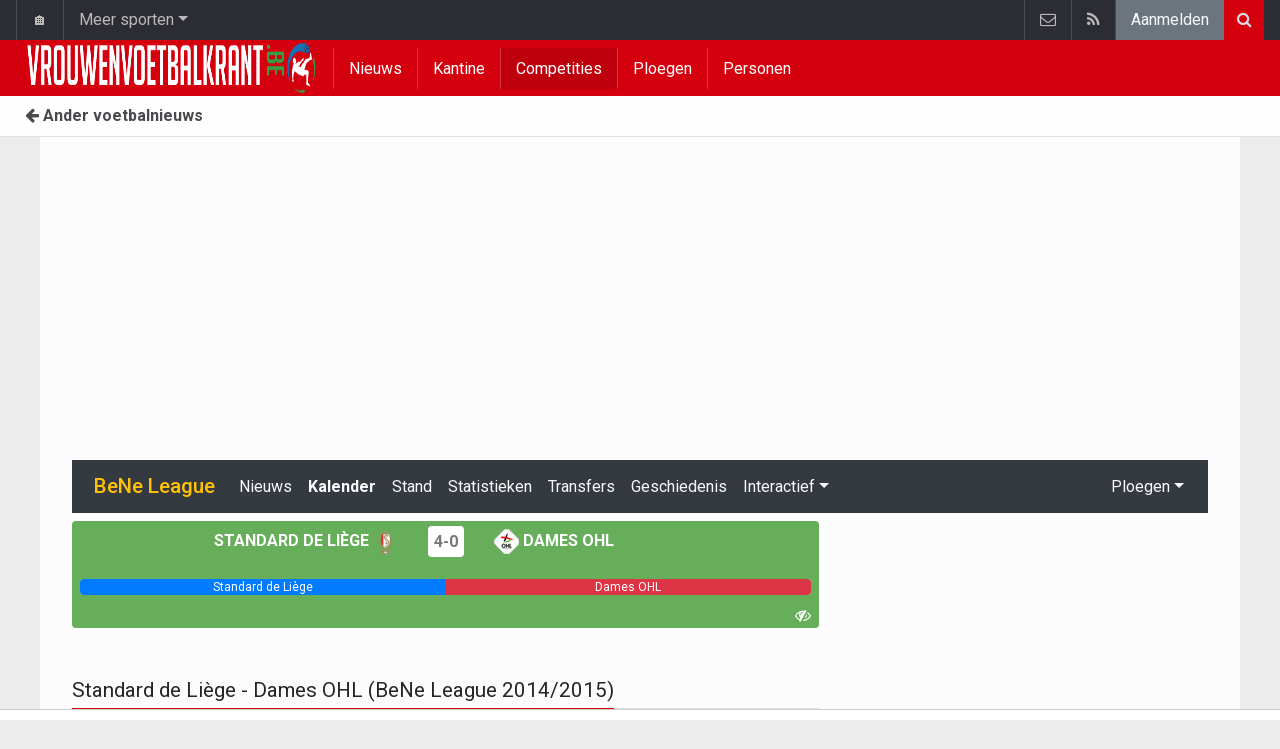

--- FILE ---
content_type: text/html; charset=UTF-8
request_url: https://www.vrouwenvoetbalkrant.be/belgie/dames-bene-league/2014-2015/kalender/speeldag-5/standard-de-liege-vrouwen/dames-ohl
body_size: 7520
content:
	<!doctype html>
<html lang="nl" class="no-js">
		<head>
		<meta charset="utf-8">
		<meta http-equiv="X-UA-Compatible" content="IE=edge">
		<meta name="viewport" content="width=device-width, initial-scale=1, shrink-to-fit=no">

		<title>Standard de Liège - Dames OHL (BeNe League 2014/2015) | Vrouwenvoetbalkrant.be</title>

						<link rel="alternate" type="application/rss+xml" href="/">
		<meta name="title" content="Standard de Liège - Dames OHL (BeNe League 2014/2015) | Vrouwenvoetbalkrant.be" />
		<meta name="description" content="Wedstrijd van Speeldag 5 uit de BeNe League 2014/2015 tussen Standard de Liège en Dames OHL." />
		<meta name="keywords" content="" />
		<meta name="robots" content="index,follow" />
		<meta name="copyright" content="Copyright 2016-2025 www.vrouwenvoetbalkrant.be" />
		<meta name="language" content="nl" />

		        <link rel="preconnect" href="https://fonts.googleapis.com">
        <link rel="preconnect" href="https://fonts.gstatic.com" crossorigin>
        <link rel="preconnect" href="https://www.googletagmanager.com" />

        <link rel="dns-prefetch" href="https://fonts.googleapis.com" />
        <link rel="dns-prefetch" href="https://fonts.gstatic.com" />
        <link rel="dns-prefetch" href="https://www.googletagmanager.com" />
        <link rel="preload" href="https://www.sportid.be/css/top-20250311.min.css" as="style">
        <link rel="preload" href="https://fonts.googleapis.com/css2?family=Roboto+Slab:ital,wght@0,300;0,400;0,500;0,600;0,700;1,400&family=Roboto:ital,wght@0,300;0,400;0,500;0,600;0,700;1,400&display=swap" as="font" crossorigin>
        
						<link rel="apple-touch-icon" sizes="180x180" href="https://www.sportid.be/images/icons/soccer/apple-touch-icon.png">
        <link rel="icon" type="image/png" sizes="32x32" href="https://www.sportid.be/images/icons/soccer/favicon-32x32.png">
        <link rel="icon" type="image/png" sizes="16x16" href="https://www.sportid.be/images/icons/soccer/favicon-16x16.png">
        <link rel="manifest" href="https://www.sportid.be/images/icons/soccer/site.webmanifest">
                <link rel="shortcut icon" href="https://www.sportid.be/images/icons/soccer/favicon.ico">
        <meta name="msapplication-TileColor" content="#d4000e">
        <meta name="msapplication-config" content="https://www.sportid.be/images/icons/soccer/browserconfig.xml">
        <meta name="theme-color" content="#ffffff">
		
				                                            		<link rel="canonical" href="https://www.vrouwenvoetbalkrant.be/belgie/dames-bene-league/2014-2015/kalender/speeldag-5/standard-de-liege-vrouwen/dames-ohl">
								<meta property="og:title" content="Standard de Liège - Dames OHL (BeNe League 2014/2015)" />
		<meta property="og:description" content="Wedstrijd van Speeldag 5 uit de BeNe League 2014/2015 tussen Standard de Liège en Dames OHL." />
		<meta property="og:url" content="https://www.vrouwenvoetbalkrant.be/belgie/dames-bene-league/2014-2015/kalender/speeldag-5/standard-de-liege-vrouwen/dames-ohl" />
														<meta property="og:site_name" content="Vrouwenvoetbalkrant.be" />
		<meta property="fb:app_id" content="66473854045" />
				    		    		    		    		<meta property="fb:pages" content="1507132489589602" />    				
		        <meta property="og:type" content="website" />
        
                <meta name="twitter:card" content="summary_large_image">
                <meta name="twitter:title" content="Standard de Liège - Dames OHL (BeNe League 2014/2015)">
        <meta name="twitter:description" content="Wedstrijd van Speeldag 5 uit de BeNe League 2014/2015 tussen Standard de Liège en Dames OHL.">
        
		<link href="https://fonts.googleapis.com/css2?family=Roboto+Slab:ital,wght@0,300;0,400;0,500;0,600;0,700;1,400&family=Roboto:ital,wght@0,300;0,400;0,500;0,600;0,700;1,400&display=swap" rel="stylesheet">
		<!-- Bootstrap core CSS -->
		            <link href="https://www.sportid.be/css/top-20250311.min.css" rel="stylesheet">
		
		
        		
        		
		<script type="text/javascript">
 window.dataLayer = window.dataLayer || [];
 
 dataLayer.push({'loggedIn':'false',});
 (function(w,d,s,l,i){w[l]=w[l]||[];w[l].push({'gtm.start':
 new Date().getTime(),event:'gtm.js'});var f=d.getElementsByTagName(s)[0],
 j=d.createElement(s),dl=l!='dataLayer'?'&l='+l:'';j.async=true;j.src=
 'https://www.googletagmanager.com/gtm.js?id='+i+dl;f.parentNode.insertBefore(j,f);
 })(window,document,'script','dataLayer','GTM-FBT8');
 </script><script async src="https://tags.refinery89.com/vrouwenvoetbalkrantbe.js"></script>
		<!-- HTML5 shim and Respond.js for IE8 support of HTML5 elements and media queries -->
		<!--[if lt IE 9]>
			<script src="https://oss.maxcdn.com/html5shiv/3.7.3/html5shiv.min.js"></script>
			<script src="https://oss.maxcdn.com/respond/1.4.2/respond.min.js"></script>
		<![endif]-->

		<script>document.documentElement.classList.remove("no-js");</script>
	</head>


	<body>
<noscript><iframe src="https://www.googletagmanager.com/ns.html?id=GTM-FBT8" height="0" width="0" style="display:none;visibility:hidden"></iframe></noscript>
<div id="wrapper" data-color="red">
		<header id="header">
    		<!-- Begin .top-menu -->
    		    		<nav id="top-menu" class="navbar navbar-expand navbar-dark">
    			<div class="container">
        			<ul class="navbar-nav mr-auto">
    			                				<li class="nav-item d-none d-sm-block"><a class="nav-link" href="//www.sport-planet.eu/" data-toggle="tooltip" data-placement="bottom" title="Sport-planet.eu">🏠</a></li>
        				<li class="nav-item dropdown">
        					<a class="nav-link dropdown-toggle" data-toggle="dropdown" href="#" role="button" aria-haspopup="true" aria-expanded="false">Meer sporten</a>
        					<div class="dropdown-menu">
        						                                <a class="dropdown-item" href="https://www.voetbalkrant.com/">Voetbal</a>
                                <a class="dropdown-item" href="https://www.wielerkrant.be/">Wielrennen</a>
                                <a class="dropdown-item" href="https://www.autosportkrant.be/">Auto/motorsport</a>
                                                                                                        						        		                        					</div>
        				</li>
        		                				        			            			</ul>
        			<ul class="navbar-nav my-2 my-md-0 social-icons hovercolored">
        				        				        				                        
        				<li class="nav-item pinterest d-none d-sm-block"><a class="nav-link" href="/contact" title="Contacteer ons"><i class="fa fa-envelope-o"></i></a></li>
        				<li class="nav-item rss d-none d-sm-block"><a class="nav-link" href="/" title="RSS Feed"><i class="fa fa-rss"></i></a></li>        				        				<li class="nav-item"><a class="nav-link bg-secondary text-light" rel="nofollow" href="//www.sportid.be/nl/aanmelden?continue=https://www.vrouwenvoetbalkrant.be/belgie/dames-bene-league/2014-2015/kalender/speeldag-5/standard-de-liege-vrouwen/dames-ohl">Aanmelden</a></li>
        				        			</ul>
        			        			<form class="form-inline d-none d-md-block" method="get" action="/zoeken">
        				<div class="search-container">
        					<div class="search-icon-btn"> <span style="cursor:pointer"><i class="fa fa-search"></i></span> </div>
        					<div class="search-input">
        						<input type="search" name="q" class="form-control search-bar" placeholder="Zoeken..." title="Zoeken"/>
        					</div>
        				</div>
        			</form>
        			    			</div>
    		</nav>
    		    		    			</header>
	<div class="clearfix"></div>
	<nav id="main-menu" class="navbar sticky-top navbar-expand-md navbar-dark">
		<div class="container">
																																													<a class="navbar-brand" href="/"><img src="https://www.vrouwenvoetbalkrant.be/images/logos/logo-vrouwenvoetbalkrant.png" alt="Vrouwenvoetbalkrant.be" height="56" width="484" /></a>
			<button class="navbar-toggler" type="button" data-toggle="collapse" data-target="#navbarMainMenu" aria-controls="navbarMainMenu" aria-expanded="false">
				<span class="navbar-toggler-icon"></span>
			</button>
			<div class="collapse navbar-collapse" id="navbarMainMenu">
    			<ul class="nav navbar-nav">
    				    				    				    				    				        				                                                                                                                                                                                                				<li class="nav-item "><a class="nav-link" href="/nieuws" title="Nieuws">Nieuws</a></li>
    				    				    				    				        				                                                                            				<li class="nav-item "><a class="nav-link" href="/kantine" title="Kantine">Kantine</a></li>
    				    				    				    				        				                                                                            				<li class="nav-item active"><a class="nav-link" href="/competities" title="Competities">Competities</a></li>
    				    				    				    				        				                                                                            				<li class="nav-item "><a class="nav-link" href="/ploegen" title="Ploegen">Ploegen</a></li>
    				    				    				    				        				                                                                            				<li class="nav-item "><a class="nav-link" href="/personen" title="Personen">Personen</a></li>
    				    				    				    				<li class="nav-item d-md-none "><a class="nav-link" href="/zoeken">Zoeken</a></li>    				<li class="nav-item d-md-none "><a class="nav-link" href="/contact">Contacteer ons</a></li>
    				    			</ul>
    		</div>
		</div>
	</nav>
	<nav id="second-menu" class="navbar navbar-expand navbar-light">
		<div class="container">
			<ul class="nav navbar-nav">
																				    				<li><a href="//www.voetbalkrant.com/"><span class="fa fa-arrow-left"></span> Ander voetbalnieuws</a></li>
				    															</ul>
                                        	</div>
    </nav>
		<!--========== END #HEADER ==========-->
	<!--========== BEGIN #MAIN-SECTION ==========-->
	<section id="main-section">
	    		<div class="container">
		    					    		        					<div id="leaderboard_top" class="leaderboard text-center" style="min-height:250px;"></div>		</div>
                <section class="module">
	<div class="container">
		<div class="row">
			<div class="col-12">
    <nav class="navbar navbar-expand-lg navbar-dark bg-dark">
    	<a class="navbar-brand text-warning" href="/belgie/dames-bene-league">
    	        		<span class="h1 mb-0">BeNe League</span>
    	</a>
    	<button class="navbar-toggler" type="button" data-toggle="collapse" data-target="#navbarNavDropdown" aria-controls="navbarNavDropdown" aria-expanded="false" aria-label="Toggle navigation">
    		<span class="navbar-toggler-icon"></span>
    	</button>
            	<div class="collapse navbar-collapse" id="navbarNavDropdown">
    		<ul class="navbar-nav mr-auto">
								    			<li class="nav-item"><a class="nav-link text-light" href="/belgie/dames-bene-league/nieuws">Nieuws</a></li>
    			    			    			    			<li class="nav-item"><a class="nav-link text-light font-weight-bold" href="/belgie/dames-bene-league/kalender">Kalender</a></li>
    			    			<li class="nav-item"><a class="nav-link text-light" href="/belgie/dames-bene-league/stand">Stand</a></li>
    			    			    			    			    			<li class="nav-item"><a class="nav-link text-light" href="/belgie/dames-bene-league/statistieken">Statistieken</a></li>
    			    			<li class="nav-item"><a class="nav-link text-light" href="/belgie/dames-bene-league/transfers">Transfers</a></li>
    			    			    			<li class="nav-item"><a class="nav-link text-light" href="/belgie/dames-bene-league/geschiedenis">Geschiedenis</a></li>
    			
    			    		    		    
    			    			<li class="nav-item dropdown">
    				<a class="nav-link text-light dropdown-toggle" href="#" id="navbarDropdownInteractive" role="button" data-toggle="dropdown" aria-haspopup="true" aria-expanded="false">Interactief</a>
    				<div class="dropdown-menu" aria-labelledby="navbarDropdownInteractive">
    					    					<a class="dropdown-item" href="/belgie/dames-bene-league/voorspel">Voorspel de eindstand</a>
    					    					    					<a class="dropdown-item" href="/belgie/dames-bene-league/prono">Prono</a>
        				        				    				</div>
    			</li>
    			    		</ul>
    					<span class="navbar-nav float-right dropdown">
				<a class="nav-link text-light dropdown-toggle" href="#" id="navbarDropdownTeams" role="button" data-toggle="dropdown" aria-haspopup="true" aria-expanded="false">Ploegen</a>
				<div class="dropdown-menu dropdown-menu-right" aria-labelledby="navbarDropdownTeams">
															<a class="dropdown-item" href="/belgie/ado-den-haag3/ado-den-haag3"><img class="teamlogo_small" height="25" width="25" align="absmiddle" src="https://www.sportid.be/images/soccer/teams/ADO-Den-Haag.png" alt="ADO Den Haag" title="ADO Den Haag" /> ADO Den Haag</a>
																				<a class="dropdown-item" href="/nederland/ajax3/ajax3"><img class="teamlogo_small" height="25" width="25" align="absmiddle" src="https://www.sportid.be/images/soccer/teams/Ajax-icon.png" alt="Ajax" title="Ajax" /> Ajax</a>
																				<a class="dropdown-item" href="/belgie/anderlecht/anderlecht-vrouwen"><img class="teamlogo_small" height="25" width="25" align="absmiddle" src="https://www.sportid.be/images/soccer/teams/anderlecht.png" alt="Anderlecht" title="Anderlecht" /> Anderlecht</a>
																				<a class="dropdown-item" href="/belgie/club-brugge/club-brugge-vrouwen"><img class="teamlogo_small" height="25" width="25" align="absmiddle" src="https://www.sportid.be/images/soccer/teams/clubbrugge.png" alt="Club Brugge" title="Club Brugge" /> Club Brugge</a>
																				<a class="dropdown-item" href="/belgie/dames-ohl/dames-ohl"><img class="teamlogo_small" height="25" width="25" align="absmiddle" src="https://www.sportid.be/images/soccer/teams/ohl.png" alt="Dames OHL" title="Dames OHL" /> Dames OHL</a>
																				<a class="dropdown-item" href="/belgie/fc-twente2/fc-twente2"><img class="teamlogo_small" height="25" width="25" align="absmiddle" src="https://www.sportid.be/images/soccer/teams/FC-Twente-Enschede-icon.png" alt="FC Twente" title="FC Twente" /> FC Twente</a>
																				<a class="dropdown-item" href="/belgie/heerenveen3/heerenveen3"><img class="teamlogo_small" height="25" width="25" align="absmiddle" src="https://www.sportid.be/images/soccer/teams/Heerenveen-icon.png" alt="Heerenveen" title="Heerenveen" /> Heerenveen</a>
																				<a class="dropdown-item" href="/belgie/kaa-gent/kaa-gent-vrouwen"><img class="teamlogo_small" height="25" width="25" align="absmiddle" src="https://www.sportid.be/images/soccer/teams/aagent.png" alt="KAA Gent Ladies" title="KAA Gent Ladies" /> KAA Gent Ladies</a>
																				<a class="dropdown-item" href="/belgie/lierse-sk-vrouwen/lierse-sk-vrouwen"><img class="teamlogo_small" height="25" width="25" align="absmiddle" src="https://www.sportid.be/images/soccer/teams/lierse.png" alt="Lierse SK Vrouwen" title="Lierse SK Vrouwen" /> Lierse SK Vrouwen</a>
																				<a class="dropdown-item" href="/belgie/pec-zwolle/pec-zwolle"><img class="teamlogo_small" height="25" width="25" align="absmiddle" src="https://www.sportid.be/images/soccer/teams/blank.png" alt="PEC Zwolle" title="PEC Zwolle" /> PEC Zwolle</a>
																				<a class="dropdown-item" href="/belgie/psv-fc-eindhoven/psv-fc-eindhoven"><img class="teamlogo_small" height="25" width="25" align="absmiddle" src="https://www.sportid.be/images/soccer/teams/blank.png" alt="PSV/FC Eindhoven" title="PSV/FC Eindhoven" /> PSV/FC Eindhoven</a>
																				<a class="dropdown-item" href="/belgie/standard-de-liege/standard-de-liege-vrouwen"><img class="teamlogo_small" height="25" width="25" align="absmiddle" src="https://www.sportid.be/images/soccer/teams/standard.png" alt="Standard de Liège" title="Standard de Liège" /> Standard de Liège</a>
																				<a class="dropdown-item" href="/belgie/telstar3/telstar3"><img class="teamlogo_small" height="25" width="25" align="absmiddle" src="https://www.sportid.be/images/soccer/teams/blank.png" alt="Telstar" title="Telstar" /> Telstar</a>
														</div>
			</span>
			    	</div>
    </nav>
</div>
			<div class="col-md-8 col-lg-8">
			                                        <div id="placard" class="match-placard my-2 p-2 rounded" style="position:relative;background-color:#67AE5B;color:#fff;">
	<span id="placard_only">
        <div class="row" style="max-height:52px">
	<div class="col text-right">
	    <a class="text-white font-weight-bold text-uppercase" href="/belgie/standard-de-liege/standard-de-liege-vrouwen">Standard de Liège <img class="teamlogo_small d-none d-sm-inline-block" height="25" width="25" src="https://www.sportid.be/images/soccer/teams/standard.png" alt="Standard de Liège" title="Standard de Liège" /></a>
	</div>
	<div class="col-auto text-center align-middle" style="white-space:nowrap;">
		<span class="align-middle">
						    			<a href="/belgie/dames-bene-league/2014-2015/kalender/speeldag-5/standard-de-liege-vrouwen/dames-ohl" class="align-middle rounded" style="background: #fff;padding:6px;font-weight:bold;">
				4-0
			</a>
			    								</span>
	</div>
	<div class="col text-left">
	    <a class="text-white font-weight-bold text-uppercase" href="/belgie/dames-ohl/dames-ohl"><img class="teamlogo_small d-none d-sm-inline-block" height="25" width="25" src="https://www.sportid.be/images/soccer/teams/ohl.png" alt="Dames OHL" title="Dames OHL" /> Dames OHL</a>
	</div>
</div>
<div class="spacer"></div>
<div class="progress">
		<div id="progress_home" class="progress-bar bg-primary" role="progressbar" style="width: 50%;" aria-valuenow="50" aria-valuemin="0" aria-valuemax="100"><span id="support_hometeam_short" class="d-none">sta</span><span id="support_hometeam_long" class="">Standard de Liège</span></div>
	<div id="progress_away" class="progress-bar bg-danger" role="progressbar" style="width: 50%;" aria-valuenow="50" aria-valuemin="0" aria-valuemax="100"><span id="support_awayteam_short" class="d-none"></span><span id="support_awayteam_long" class="">Dames OHL</span></div>
	</div>
<div class="spacer"></div>

    </span>
    <div style="position:absolute;bottom:2px;left:0;">
    	    	    	
    	    		</div>
    <div style="position:absolute;bottom:2px;right:0;">
    	    	<a id="following_stadium" class="following float-right text-white mr-2 d-none" href="#"><img src="https://www.sportid.be/images/site/icons/stadium.png" height="16" width="22"/></a>
    	<a id="following_tv" class="following float-right text-white mr-2 d-none" href="#"><span class="fa fa-television"></span></a>
    	<a id="following_radio" class="following float-right text-white mr-2 d-none" href="#"><span class="fa fa-volume-up"></span></a>
    	    	<a id="following_no" class="following float-right text-white mr-2" href="#"><span class="fa fa-eye-slash"></span></a>
    	
    	    	    	
    	    		</div>
</div>


                
                <div class="accordion" id="matchWidget">
					</div>
<div class="spacer"></div>




                                	                <div class="title-underline mt-3">
                	<h1>Standard de Liège - Dames OHL (BeNe League 2014/2015)</h1>
                </div>
                <p>Wedstrijd van Speeldag 5 uit de BeNe League 2014/2015 tussen Standard de Liège en Dames OHL.</p>
                                		<ul class="nav nav-tabs nav-tabs-solid nav-fill" role="tablist">
	<li role="presentation" class="nav-item">
				<a class="nav-link active" id="overview-tab" data-toggle="tab" href="#overview" role="tab" aria-controls="match-content" aria-selected="false">
			<span class="fa fa-file-text-o"></span> Verslag
		</a>
			</li>
	    	<li role="presentation" class="nav-item">
		<a class="nav-link" href="/belgie/dames-bene-league/2014-2015/kalender/speeldag-5/standard-de-liege-vrouwen/dames-ohl/vooraf">
			<span class="fa fa-handshake-o"></span>
					</a>
	</li>
		        <li role="presentation" class="nav-item">
    	<a class="nav-link" href="/belgie/dames-bene-league/2014-2015/kalender/speeldag-5/standard-de-liege-vrouwen/dames-ohl/opstellingen">
    		<span class="fa fa-users"></span>
    		<span class="ml-1 d-none d-sm-inline-block">Opstellingen / Beoordeel</span>
    	</a>
    </li>
                </ul>

<table class="table table-sm table-striped">
	<tr>
		<td class="text-right"><strong>Datum:</strong></td>
		<td>30/09/2014 19:30</td>
	</tr>
	<tr>
		<td class="text-right"><strong>Competitie:</strong></td>
		<td><a href="/belgie/dames-bene-league">BeNe League</a></td>
	</tr>
	<tr>
		<td class="text-right"><strong>Speeldag:</strong></td>
		<td><a href="/belgie/dames-bene-league/geschiedenis/2014-2015/wedstrijden">Speeldag 5</a></td>
	</tr>
	</table>


                                <div class="spacer"></div>

                <div class="tab-content" id="matchContent">
                                    	<div class="tab-pane fade show active" id="overview" role="tabpanel" aria-labelledby="overview-tab">
                    		
						
				    				
					</div>
                </div>

			</div>
			<div class="col-md-4 col-lg-4">
				<div id="imu" class="imu text-center" style="min-height:600px;"></div>				<div class="title-block">
	<h3>BeNe League</h3>
</div>
<div class="card">
	<div class="table-responsive">
	<table class="table table-sm">
        	<thead>
        		<tr class="bg-dark text-white">
        			<th colspan="3">
        				&nbsp;<strong>Speeldag 5</strong>
        				        			</th>
        		</tr>
        	</thead>
        	                    	                                	<tr class="">
        		<td class="text-right">
        			            	    <a href="/belgie/psv-fc-eindhoven/psv-fc-eindhoven">PSV/FC Eindhoven <img class="teamlogo_small" height="25" width="25" src="https://www.sportid.be/images/soccer/teams/blank.png" alt="PSV/FC Eindhoven" title="PSV/FC Eindhoven" /></a>
            	                	</td>
        		<td class="text-center" style="width:40px;">
	                            			            			                			<a href="//www.voetbalkrant.com/belgie/dames-bene-league/2014-2015/kalender/speeldag-5/psv-fc-eindhoven/fc-twente2" style="background: #fff;color:#000;padding:6px;white-space: nowrap;">
            				1-3
            			</a>
            			                			                	        		</td>
        		<td class="text-left font-weight-bold">
        			            	    <a href="/belgie/fc-twente2/fc-twente2"><img class="teamlogo_small" height="25" width="25" src="https://www.sportid.be/images/soccer/teams/FC-Twente-Enschede-icon.png" alt="FC Twente" title="FC Twente" /> FC Twente</a>
            	            		</td>
        	</tr>
        	        	                                	<tr class="">
        		<td class="text-right">
        			            	    <a href="/belgie/lierse-sk-vrouwen/lierse-sk-vrouwen">Lierse SK Vrouwen <img class="teamlogo_small" height="25" width="25" src="https://www.sportid.be/images/soccer/teams/lierse.png" alt="Lierse SK Vrouwen" title="Lierse SK Vrouwen" /></a>
            	                	</td>
        		<td class="text-center" style="width:40px;">
	                            			            			                			<a href="//www.voetbalkrant.com/belgie/dames-bene-league/2014-2015/kalender/speeldag-5/lierse-sk-vrouwen/kaa-gent-vrouwen" style="background: #fff;color:#000;padding:6px;white-space: nowrap;">
            				0-1
            			</a>
            			                			                	        		</td>
        		<td class="text-left font-weight-bold">
        			            	    <a href="/belgie/kaa-gent/kaa-gent-vrouwen"><img class="teamlogo_small" height="25" width="25" src="https://www.sportid.be/images/soccer/teams/aagent.png" alt="KAA Gent Ladies" title="KAA Gent Ladies" /> KAA Gent Ladies</a>
            	            		</td>
        	</tr>
        	        	                                	<tr class="">
        		<td class="text-right font-weight-bold">
        			            	    <a href="/nederland/ajax3/ajax3">Ajax <img class="teamlogo_small" height="25" width="25" src="https://www.sportid.be/images/soccer/teams/Ajax-icon.png" alt="Ajax" title="Ajax" /></a>
            	                	</td>
        		<td class="text-center" style="width:40px;">
	                            			            			                			<a href="//www.voetbalkrant.com/belgie/dames-bene-league/2014-2015/kalender/speeldag-5/ajax3/ado-den-haag3" style="background: #fff;color:#000;padding:6px;white-space: nowrap;">
            				3-1
            			</a>
            			                			                	        		</td>
        		<td class="text-left">
        			            	    <a href="/belgie/ado-den-haag3/ado-den-haag3"><img class="teamlogo_small" height="25" width="25" src="https://www.sportid.be/images/soccer/teams/ADO-Den-Haag.png" alt="ADO Den Haag" title="ADO Den Haag" /> ADO Den Haag</a>
            	            		</td>
        	</tr>
        	        	                                	<tr class="">
        		<td class="text-right">
        			            	    <a href="/belgie/pec-zwolle/pec-zwolle">PEC Zwolle <img class="teamlogo_small" height="25" width="25" src="https://www.sportid.be/images/soccer/teams/blank.png" alt="PEC Zwolle" title="PEC Zwolle" /></a>
            	                	</td>
        		<td class="text-center" style="width:40px;">
	                            			            			                			<a href="//www.voetbalkrant.com/belgie/dames-bene-league/2014-2015/kalender/speeldag-5/pec-zwolle/heerenveen3" style="background: #fff;color:#000;padding:6px;white-space: nowrap;">
            				0-3
            			</a>
            			                			                	        		</td>
        		<td class="text-left font-weight-bold">
        			            	    <a href="/belgie/heerenveen3/heerenveen3"><img class="teamlogo_small" height="25" width="25" src="https://www.sportid.be/images/soccer/teams/Heerenveen-icon.png" alt="Heerenveen" title="Heerenveen" /> Heerenveen</a>
            	            		</td>
        	</tr>
        	        	                                	<tr class="">
        		<td class="text-right font-weight-bold">
        			            	    <a href="/belgie/club-brugge/club-brugge-vrouwen">Club Brugge <img class="teamlogo_small" height="25" width="25" src="https://www.sportid.be/images/soccer/teams/clubbrugge.png" alt="Club Brugge" title="Club Brugge" /></a>
            	                	</td>
        		<td class="text-center" style="width:40px;">
	                            			            			                			<a href="//www.voetbalkrant.com/belgie/dames-bene-league/2014-2015/kalender/speeldag-5/club-brugge-vrouwen/anderlecht-vrouwen" style="background: #fff;color:#000;padding:6px;white-space: nowrap;">
            				1-0
            			</a>
            			                			                	        		</td>
        		<td class="text-left">
        			            	    <a href="/belgie/anderlecht/anderlecht-vrouwen"><img class="teamlogo_small" height="25" width="25" src="https://www.sportid.be/images/soccer/teams/anderlecht.png" alt="Anderlecht" title="Anderlecht" /> Anderlecht</a>
            	            		</td>
        	</tr>
        	        	                                	<tr class="">
        		<td class="text-right font-weight-bold">
        			            	    <a href="/belgie/standard-de-liege/standard-de-liege-vrouwen">Standard de Liège <img class="teamlogo_small" height="25" width="25" src="https://www.sportid.be/images/soccer/teams/standard.png" alt="Standard de Liège" title="Standard de Liège" /></a>
            	                	</td>
        		<td class="text-center" style="width:40px;">
	                            			            			                			<a href="//www.voetbalkrant.com/belgie/dames-bene-league/2014-2015/kalender/speeldag-5/standard-de-liege-vrouwen/dames-ohl" style="background: #fff;color:#000;padding:6px;white-space: nowrap;">
            				4-0
            			</a>
            			                			                	        		</td>
        		<td class="text-left">
        			            	    <a href="/belgie/dames-ohl/dames-ohl"><img class="teamlogo_small" height="25" width="25" src="https://www.sportid.be/images/soccer/teams/ohl.png" alt="Dames OHL" title="Dames OHL" /> Dames OHL</a>
            	            		</td>
        	</tr>
        	        	
	</table>
</div>
	<div class="card-footer">
		<ul class="list-inline">
			<li class="list-inline-item"><span class="fa fa-arrow-right"></span> <a class="link-action" href="/belgie/dames-bene-league/kalender">Kalender</a> </li>
			<li class="list-inline-item"><span class="fa fa-arrow-right"></span> <a class="link-action" href="/belgie/dames-bene-league/statistieken">Statistieken</a> </li>
		</ul>
	</div>
</div>
<span class="spacer"></span>
<div id="sidebar_last" class="card">
	<div class="table-responsive">
	<table class="table table-striped">
    	            			<tr class="bg-dark text-white">
			<th colspan="2">&nbsp;<strong>Stand</strong></th>
			<th class="text-center">G</th>
			<th class="text-center">P</th>
					</tr>
    			<tr class="table-success">
			<td class="text-right">1.</td>
			<td style="white-space:nowrap;">
				<a href="/belgie/standard-de-liege/standard-de-liege-vrouwen"><img src="https://www.sportid.be/images/soccer/teams/standard.png" alt="Standard de Liège" title="Standard de Liège" align="absmiddle" height="25" width="25" /> Standard de Liège</a>
							</td>
			<td class="text-center" style="background-color:#FDFFBD;">24</td>
			<td class="text-center" style="background-color:#FBDE2F;"><strong>64</strong></td>
    			</tr>
    	    	    	            			<tr class="">
			<td class="text-right">2.</td>
			<td style="white-space:nowrap;">
				<a href="/belgie/fc-twente2/fc-twente2"><img src="https://www.sportid.be/images/soccer/teams/FC-Twente-Enschede-icon.png" alt="FC Twente" title="FC Twente" align="absmiddle" height="25" width="25" /> FC Twente</a>
							</td>
			<td class="text-center" style="background-color:#FBDE2F;">23</td>
			<td class="text-center" style="background-color:#FDFFBD;"><strong>59</strong></td>
    			</tr>
    	    	    	            			<tr class="">
			<td class="text-right">3.</td>
			<td style="white-space:nowrap;">
				<a href="/nederland/ajax3/ajax3"><img src="https://www.sportid.be/images/soccer/teams/Ajax-icon.png" alt="Ajax" title="Ajax" align="absmiddle" height="25" width="25" /> Ajax</a>
							</td>
			<td class="text-center" style="background-color:#FDFFBD;">24</td>
			<td class="text-center" style="background-color:#FBDE2F;"><strong>53</strong></td>
    			</tr>
    	    	    	            			<tr class="">
			<td class="text-right">4.</td>
			<td style="white-space:nowrap;">
				<a href="/belgie/ado-den-haag3/ado-den-haag3"><img src="https://www.sportid.be/images/soccer/teams/ADO-Den-Haag.png" alt="ADO Den Haag" title="ADO Den Haag" align="absmiddle" height="25" width="25" /> ADO Den Haag</a>
							</td>
			<td class="text-center" style="background-color:#FBDE2F;">24</td>
			<td class="text-center" style="background-color:#FDFFBD;"><strong>39</strong></td>
    			</tr>
    	    	    	            			<tr class="">
			<td class="text-right">5.</td>
			<td style="white-space:nowrap;">
				<a href="/belgie/psv-fc-eindhoven/psv-fc-eindhoven"><img src="https://www.sportid.be/images/soccer/teams/blank.png" alt="PSV/FC Eindhoven" title="PSV/FC Eindhoven" align="absmiddle" height="25" width="25" /> PSV/FC Eindhoven</a>
							</td>
			<td class="text-center" style="background-color:#FDFFBD;">24</td>
			<td class="text-center" style="background-color:#FBDE2F;"><strong>37</strong></td>
    			</tr>
    	    	    	            			<tr class="">
			<td class="text-right">6.</td>
			<td style="white-space:nowrap;">
				<a href="/belgie/telstar3/telstar3"><img src="https://www.sportid.be/images/soccer/teams/blank.png" alt="Telstar" title="Telstar" align="absmiddle" height="25" width="25" /> Telstar</a>
							</td>
			<td class="text-center" style="background-color:#FBDE2F;">24</td>
			<td class="text-center" style="background-color:#FDFFBD;"><strong>37</strong></td>
    			</tr>
    	    	    	            			<tr class="">
			<td class="text-right">7.</td>
			<td style="white-space:nowrap;">
				<a href="/belgie/lierse-sk-vrouwen/lierse-sk-vrouwen"><img src="https://www.sportid.be/images/soccer/teams/lierse.png" alt="Lierse SK Vrouwen" title="Lierse SK Vrouwen" align="absmiddle" height="25" width="25" /> Lierse SK Vrouwen</a>
							</td>
			<td class="text-center" style="background-color:#FDFFBD;">24</td>
			<td class="text-center" style="background-color:#FBDE2F;"><strong>33</strong></td>
    			</tr>
    	    	    	            			<tr class="">
			<td class="text-right">8.</td>
			<td style="white-space:nowrap;">
				<a href="/belgie/anderlecht/anderlecht-vrouwen"><img src="https://www.sportid.be/images/soccer/teams/anderlecht.png" alt="Anderlecht" title="Anderlecht" align="absmiddle" height="25" width="25" /> Anderlecht</a>
							</td>
			<td class="text-center" style="background-color:#FBDE2F;">24</td>
			<td class="text-center" style="background-color:#FDFFBD;"><strong>30</strong></td>
    			</tr>
    	    	    	            			<tr class="">
			<td class="text-right">9.</td>
			<td style="white-space:nowrap;">
				<a href="/belgie/kaa-gent/kaa-gent-vrouwen"><img src="https://www.sportid.be/images/soccer/teams/aagent.png" alt="KAA Gent Ladies" title="KAA Gent Ladies" align="absmiddle" height="25" width="25" /> KAA Gent Ladies</a>
							</td>
			<td class="text-center" style="background-color:#FDFFBD;">24</td>
			<td class="text-center" style="background-color:#FBDE2F;"><strong>26</strong></td>
    			</tr>
    	    	    	            			<tr class="">
			<td class="text-right">10.</td>
			<td style="white-space:nowrap;">
				<a href="/belgie/heerenveen3/heerenveen3"><img src="https://www.sportid.be/images/soccer/teams/Heerenveen-icon.png" alt="Heerenveen" title="Heerenveen" align="absmiddle" height="25" width="25" /> Heerenveen</a>
							</td>
			<td class="text-center" style="background-color:#FBDE2F;">24</td>
			<td class="text-center" style="background-color:#FDFFBD;"><strong>23</strong></td>
    			</tr>
    	    	    	            			<tr class="">
			<td class="text-right">11.</td>
			<td style="white-space:nowrap;">
				<a href="/belgie/club-brugge/club-brugge-vrouwen"><img src="https://www.sportid.be/images/soccer/teams/clubbrugge.png" alt="Club Brugge" title="Club Brugge" align="absmiddle" height="25" width="25" /> Club Brugge</a>
							</td>
			<td class="text-center" style="background-color:#FDFFBD;">23</td>
			<td class="text-center" style="background-color:#FBDE2F;"><strong>19</strong></td>
    			</tr>
    	    	    	            			<tr class="">
			<td class="text-right">12.</td>
			<td style="white-space:nowrap;">
				<a href="/belgie/pec-zwolle/pec-zwolle"><img src="https://www.sportid.be/images/soccer/teams/blank.png" alt="PEC Zwolle" title="PEC Zwolle" align="absmiddle" height="25" width="25" /> PEC Zwolle</a>
							</td>
			<td class="text-center" style="background-color:#FBDE2F;">24</td>
			<td class="text-center" style="background-color:#FDFFBD;"><strong>18</strong></td>
    			</tr>
    	    	    	            			<tr class="">
			<td class="text-right">13.</td>
			<td style="white-space:nowrap;">
				<a href="/belgie/dames-ohl/dames-ohl"><img src="https://www.sportid.be/images/soccer/teams/ohl.png" alt="Dames OHL" title="Dames OHL" align="absmiddle" height="25" width="25" /> Dames OHL</a>
							</td>
			<td class="text-center" style="background-color:#FDFFBD;">24</td>
			<td class="text-center" style="background-color:#FBDE2F;"><strong>8</strong></td>
    			</tr>
    	    	    		</table>
</div>

	<div class="card-footer">
		<ul class="list-inline">
			<li class="list-inline-item"><span class="fa fa-arrow-right"></span> <a class="link-action" href="/belgie/dames-bene-league/stand">Volledige stand</a> </li>
		</ul>
	</div>
</div>
<span class="spacer"></span>

                <div id="sidebar_last">
	<div class="spacer"></div>
</div>
<div id="sticktotopifreached" class="widget">
	<div class="skyscraper text-center"></div>
</div>

			</div>
		</div>
	</div>
</section>
	</section>
	<!--========== END #MAIN-SECTION ==========-->
	<!--========== BEGIN #COPYRIGHTS ==========-->
	<div id="copyrights">
		<!-- Begin .container -->
		<div class="container">
			<!-- Begin .copyright -->
			<div class="pt-2 text-center text-secondary">
				<a href="/contact">Contacteer ons</a>
								 / <a href="//www.sportid.be/nl/privacybeleid">Privacybeleid</a>
				 / <a href="/vacature">Vacature</a>
								<br/>
				<a href="/gebruikersovereenkomst">Gebruikersovereenkomst</a> / 				<a href="/?cmpscreen"><span class="fa fa-cog"></span> Cookies Instellingen</a>
				 / <a href="https://www.voetbalkrant.com/nieuws/2023-09-01/pushmeldingen-uitschakelen">Pushmeldingen uitschakelen</a>															</div>
			<div class="copyright">
				<div class="text-center"> &copy; 2016-2025 www.vrouwenvoetbalkrant.be <span class="d-none d-sm-inline-block">All Rights Reserved</span></div>
			</div>
			<!-- End .copyright -->
			<!--  Begin .footer-social-icons -->
			<div class="footer-social-icons d-none d-sm-block">
				<ul>
																				<li><a href="/contact" class="pinterest" aria-label="Contacteer ons"><i class="fa fa-envelope-o"></i></a></li>
					<li><a href="/" class="rss" aria-label="RSS Feed"><i class="fa fa-rss"></i></a></li>				</ul>
			</div>
			<!--  End .footer-social-icons -->
		</div>
		<!-- End .container -->
	</div>
	<!--========== END #COPYRIGHTS ==========-->
	</div>
<!--========== END #WRAPPER ==========-->
<!-- Bootstrap core JavaScript
================================================== -->
<!-- Placed at the end of the document so the pages load faster -->
<script src="https://www.sportid.be/js/jquery-3.7.1.min.js"></script>
<!-- Popper -->
<script src="https://www.sportid.be/js/popper.min.js"></script>

<!-- Latest compiled and minified Bootstrap JavaScript -->
<script src="https://www.sportid.be/js/bootstrap-4.6.0.min.js"></script>

<script src="https://www.sportid.be/js/general-20240714.min.js"></script>
<script>dataLayer.push({'event': 'RefineryAvailable'});</script>
<script type="text/javascript">
//<![CDATA[
$(document).ready(function(){
	var refreshSticky = setInterval(function(){
    	var $window = $(window), $stickyEl = $("#sticktotopifreached");
    	if ($stickyEl.offset()) {
    		var elTop = $stickyEl.offset().top;
            $.fn.isOnScreen = function(){
                var element = this.get(0);
                var bounds = element.getBoundingClientRect();
                return bounds.top < window.innerHeight && bounds.bottom > 0;
            }
            $(window).scroll(function() {
                	if ($("#sticktotopifreached").isOnScreen() == true && $("#sidebar_last").isOnScreen() != true && $window.scrollTop() > elTop) $("#sticktotopifreached").addClass("sticky");
                	else $("#sticktotopifreached").removeClass("sticky");
            });
    	}
    }, 5000);
});
//]]>
</script>
            <script type="application/ld+json">
{
	"@context": "https://schema.org",
	"@type": "WebPage",
	"@id": "https://www.vrouwenvoetbalkrant.be/belgie/dames-bene-league/2014-2015/kalender/speeldag-5/standard-de-liege-vrouwen/dames-ohl#webpage",
	"url": "https://www.vrouwenvoetbalkrant.be/belgie/dames-bene-league/2014-2015/kalender/speeldag-5/standard-de-liege-vrouwen/dames-ohl",
	"name": "Standard de Liège - Dames OHL (BeNe League 2014/2015)",
	"inLanguage": "nl",
	"description": "Wedstrijd van Speeldag 5 uit de BeNe League 2014/2015 tussen Standard de Liège en Dames OHL.",
	"isPartOf": {
		"@type": "WebSite",
		"@id": "https://www.vrouwenvoetbalkrant.be/#website",
		"url": "https://www.vrouwenvoetbalkrant.be/",
		"name": "Vrouwenvoetbalkrant.be",
		"description": "Alles over vrouwenvoetbal! Van het laatste voetbalnieuws, voetbaltransfers, uitslagen en statistieken tot gratis spelletjes zoals een pronostiek en managerspel. Je vindt het hier allemaal!",
		"inLanguage": "nl",
		"image": "https://www.vrouwenvoetbalkrant.be/images/logos/logo-vrouwenvoetbalkrant.png",
		"sameAs" : [
					    		    		    		],
	    		"potentialAction": {
			"@type": "SearchAction",
			"target": "https://www.vrouwenvoetbalkrant.be/zoeken?q={search_term_string}",
			"query-input": "required name=search_term_string"
		},
	    		"publisher": {
			"@type": "Organization",
			"@id": "https://www.vrouwenvoetbalkrant.be/contact#organization",
			"url": "https://www.vrouwenvoetbalkrant.be/contact",
			"name": "Hosting-Garage SARL"
		}
	}
}
</script>
<script type="application/ld+json">
	{
		"@context": "http://schema.org",
		"@type": "BreadcrumbList",
		"itemListElement": [
												{
				"@type": "ListItem",
				"position": 1,
				"item": {
					"@id": "//www.voetbalkrant.com/competities",
					"name": "Competities"
				}
			}
												,			{
				"@type": "ListItem",
				"position": 2,
				"item": {
					"@id": "//www.voetbalkrant.com/belgie",
					"name": "België"
				}
			}
												,			{
				"@type": "ListItem",
				"position": 3,
				"item": {
					"@id": "/belgie/dames-bene-league",
					"name": "BeNe League"
				}
			}
												,			{
				"@type": "ListItem",
				"position": 4,
				"item": {
					"@id": "/belgie/dames-bene-league/kalender",
					"name": "Kalender"
				}
			}
												,			{
				"@type": "ListItem",
				"position": 5,
				"item": {
					"@id": "/belgie/dames-bene-league/kalender/speeldag-5",
					"name": "Speeldag 5"
				}
			}
												,			{
				"@type": "ListItem",
				"position": 6,
				"item": {
					"@id": "/belgie/dames-bene-league/2014-2015/kalender/speeldag-5/standard-de-liege-vrouwen/dames-ohl",
					"name": "Standard de Liège - Dames OHL"
				}
			}
							]
	}
</script>

<script type="text/javascript">
//<![CDATA[
$(document).ready(function(){
	$("#checkboxPostAsComment").change(
		function() {
			if ($(this).prop('checked')) {
				$("#prono_comment").removeClass("d-none");
				$("#new_comment_text").val("[b]Mijn prono: "+$('#prono_home').val()+"-"+$('#prono_away').val()+"[/b]\n\n").focus();
			} else {
				$("#prono_comment").addClass("d-none");
			}
		}
	);
});
//]]>
</script>
    <link href="https://www.sportid.be/css/styles-20250911.min.css" rel="stylesheet">
    
	</body>
</html>
